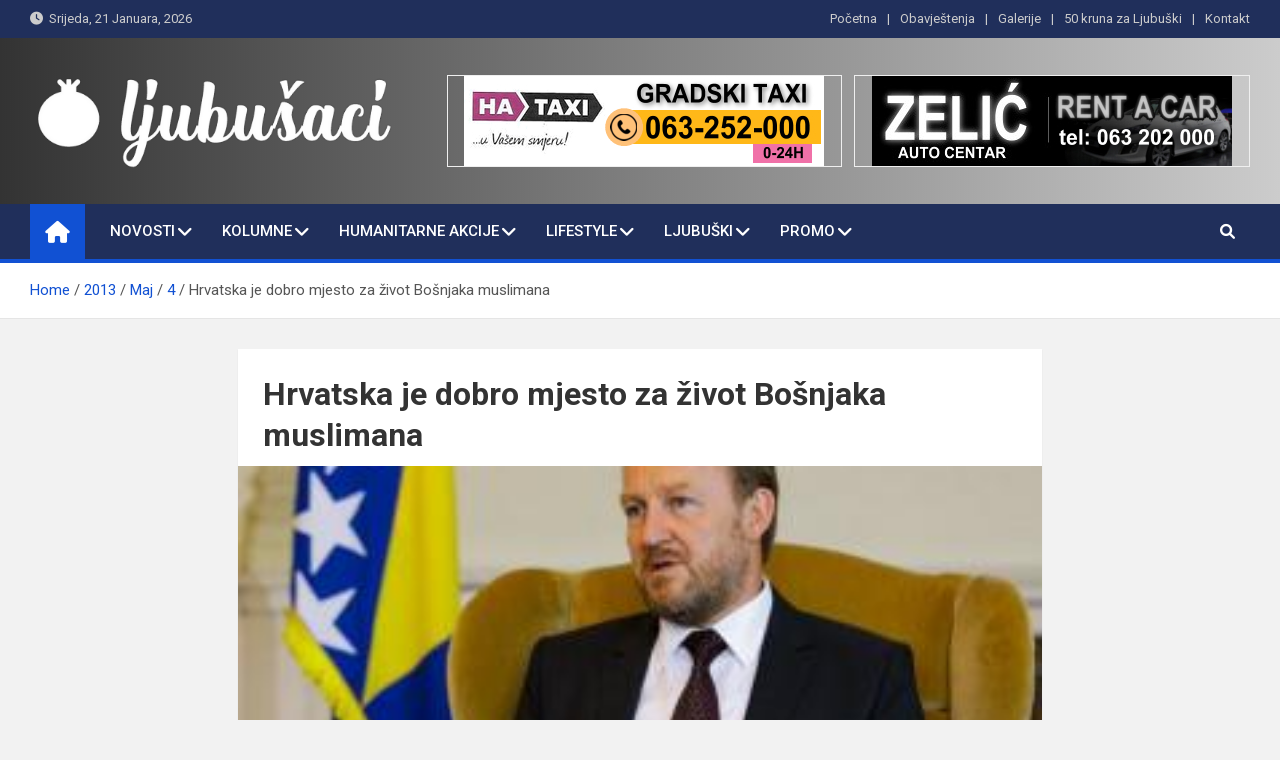

--- FILE ---
content_type: text/html; charset=utf-8
request_url: https://www.google.com/recaptcha/api2/aframe
body_size: 269
content:
<!DOCTYPE HTML><html><head><meta http-equiv="content-type" content="text/html; charset=UTF-8"></head><body><script nonce="iaVTRD4WZgQ8E7xwXG_GnA">/** Anti-fraud and anti-abuse applications only. See google.com/recaptcha */ try{var clients={'sodar':'https://pagead2.googlesyndication.com/pagead/sodar?'};window.addEventListener("message",function(a){try{if(a.source===window.parent){var b=JSON.parse(a.data);var c=clients[b['id']];if(c){var d=document.createElement('img');d.src=c+b['params']+'&rc='+(localStorage.getItem("rc::a")?sessionStorage.getItem("rc::b"):"");window.document.body.appendChild(d);sessionStorage.setItem("rc::e",parseInt(sessionStorage.getItem("rc::e")||0)+1);localStorage.setItem("rc::h",'1768985209934');}}}catch(b){}});window.parent.postMessage("_grecaptcha_ready", "*");}catch(b){}</script></body></html>